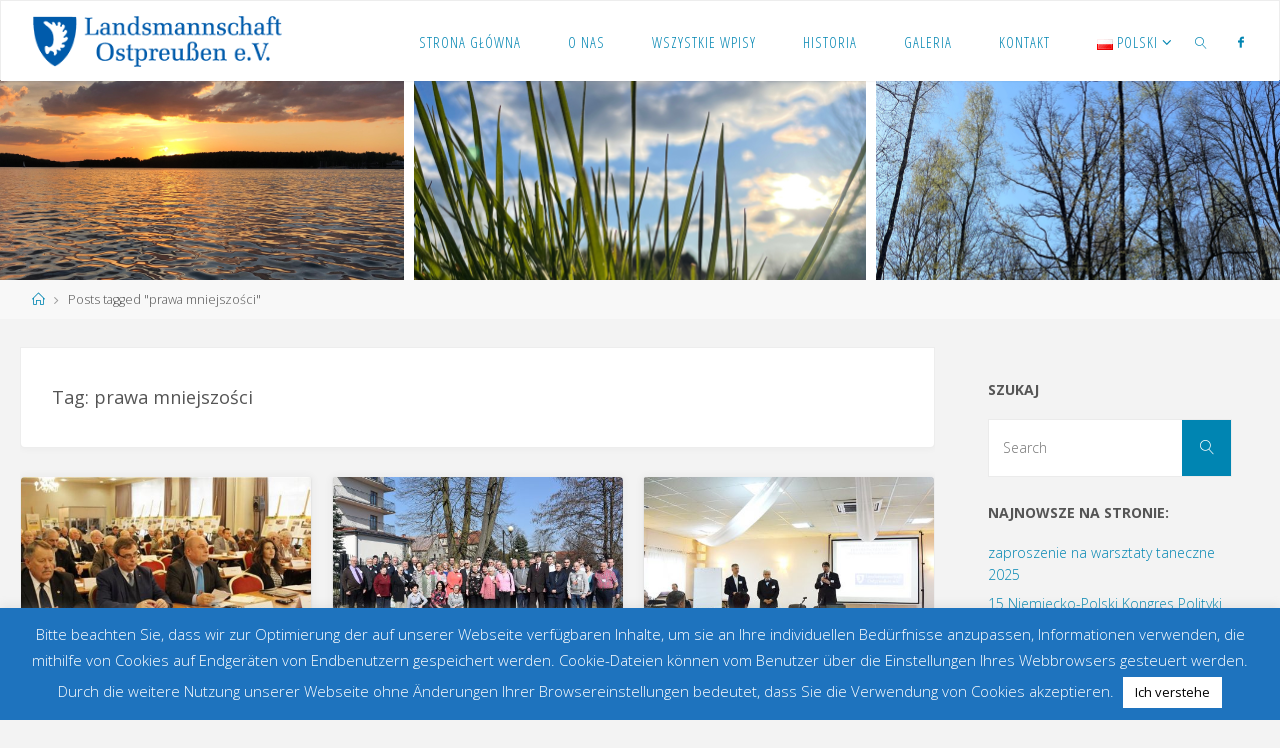

--- FILE ---
content_type: text/html; charset=UTF-8
request_url: https://ostpreussenportal.pl/tag/prawa-mniejszosci/
body_size: 15412
content:
<!DOCTYPE html>
<html lang="pl-PL">
<head>
<meta name="viewport" content="width=device-width, user-scalable=yes, initial-scale=1.0">
<meta http-equiv="X-UA-Compatible" content="IE=edge" /><meta charset="UTF-8">
<link rel="profile" href="http://gmpg.org/xfn/11">
<meta name='robots' content='index, follow, max-image-preview:large, max-snippet:-1, max-video-preview:-1' />

	<!-- This site is optimized with the Yoast SEO plugin v17.4 - https://yoast.com/wordpress/plugins/seo/ -->
	<title>prawa mniejszości - Ostpreussen Portal</title>
	<link rel="canonical" href="https://ostpreussenportal.pl/tag/prawa-mniejszosci/" />
	<meta property="og:locale" content="pl_PL" />
	<meta property="og:type" content="article" />
	<meta property="og:title" content="prawa mniejszości - Ostpreussen Portal" />
	<meta property="og:url" content="https://ostpreussenportal.pl/tag/prawa-mniejszosci/" />
	<meta property="og:site_name" content="Ostpreussen Portal" />
	<meta name="twitter:card" content="summary_large_image" />
	<script type="application/ld+json" class="yoast-schema-graph">{"@context":"https://schema.org","@graph":[{"@type":"Organization","@id":"https://ostpreussenportal.pl/#organization","name":"Landsmannschaft Ostpreu\u00dfen e.V.","url":"https://ostpreussenportal.pl/","sameAs":["https://www.facebook.com/Landsmannschaft-Ostpreussen-Verbindungsb\u00fcro-AllensteinBiuro-w-Olsztynie-457119497742534/"],"logo":{"@type":"ImageObject","@id":"https://ostpreussenportal.pl/#logo","inLanguage":"pl-PL","url":"https://ostpreussenportal.pl/wp-content/uploads/2018/old_site/logo_landsmannschaft.gif","contentUrl":"https://ostpreussenportal.pl/wp-content/uploads/2018/old_site/logo_landsmannschaft.gif","width":353,"height":84,"caption":"Landsmannschaft Ostpreu\u00dfen e.V."},"image":{"@id":"https://ostpreussenportal.pl/#logo"}},{"@type":"WebSite","@id":"https://ostpreussenportal.pl/#website","url":"https://ostpreussenportal.pl/","name":"Ostpreussen Portal","description":"Ziomkostwo Prus Wschodnich - Landsmannschaft Ostpreu\u00dfen e.V.","publisher":{"@id":"https://ostpreussenportal.pl/#organization"},"potentialAction":[{"@type":"SearchAction","target":{"@type":"EntryPoint","urlTemplate":"https://ostpreussenportal.pl/?s={search_term_string}"},"query-input":"required name=search_term_string"}],"inLanguage":"pl-PL"},{"@type":"CollectionPage","@id":"https://ostpreussenportal.pl/tag/prawa-mniejszosci/#webpage","url":"https://ostpreussenportal.pl/tag/prawa-mniejszosci/","name":"prawa mniejszo\u015bci - Ostpreussen Portal","isPartOf":{"@id":"https://ostpreussenportal.pl/#website"},"breadcrumb":{"@id":"https://ostpreussenportal.pl/tag/prawa-mniejszosci/#breadcrumb"},"inLanguage":"pl-PL","potentialAction":[{"@type":"ReadAction","target":["https://ostpreussenportal.pl/tag/prawa-mniejszosci/"]}]},{"@type":"BreadcrumbList","@id":"https://ostpreussenportal.pl/tag/prawa-mniejszosci/#breadcrumb","itemListElement":[{"@type":"ListItem","position":1,"name":"Strona g\u0142\u00f3wna","item":"https://ostpreussenportal.pl/"},{"@type":"ListItem","position":2,"name":"prawa mniejszo\u015bci"}]}]}</script>
	<!-- / Yoast SEO plugin. -->


<link rel='dns-prefetch' href='//cdnjs.cloudflare.com' />
<link rel='dns-prefetch' href='//fonts.googleapis.com' />
<link rel='dns-prefetch' href='//s.w.org' />
<link rel="alternate" type="application/rss+xml" title="Ostpreussen Portal &raquo; Kanał z wpisami" href="https://ostpreussenportal.pl/feed/" />
<link rel="alternate" type="application/rss+xml" title="Ostpreussen Portal &raquo; Kanał z komentarzami" href="https://ostpreussenportal.pl/comments/feed/" />
<link rel="alternate" type="application/rss+xml" title="Ostpreussen Portal &raquo; Kanał z wpisami otagowanymi jako prawa mniejszości" href="https://ostpreussenportal.pl/tag/prawa-mniejszosci/feed/" />
		<script>
			window._wpemojiSettings = {"baseUrl":"https:\/\/s.w.org\/images\/core\/emoji\/13.1.0\/72x72\/","ext":".png","svgUrl":"https:\/\/s.w.org\/images\/core\/emoji\/13.1.0\/svg\/","svgExt":".svg","source":{"concatemoji":"https:\/\/ostpreussenportal.pl\/wp-includes\/js\/wp-emoji-release.min.js?ver=5.8.3"}};
			!function(e,a,t){var n,r,o,i=a.createElement("canvas"),p=i.getContext&&i.getContext("2d");function s(e,t){var a=String.fromCharCode;p.clearRect(0,0,i.width,i.height),p.fillText(a.apply(this,e),0,0);e=i.toDataURL();return p.clearRect(0,0,i.width,i.height),p.fillText(a.apply(this,t),0,0),e===i.toDataURL()}function c(e){var t=a.createElement("script");t.src=e,t.defer=t.type="text/javascript",a.getElementsByTagName("head")[0].appendChild(t)}for(o=Array("flag","emoji"),t.supports={everything:!0,everythingExceptFlag:!0},r=0;r<o.length;r++)t.supports[o[r]]=function(e){if(!p||!p.fillText)return!1;switch(p.textBaseline="top",p.font="600 32px Arial",e){case"flag":return s([127987,65039,8205,9895,65039],[127987,65039,8203,9895,65039])?!1:!s([55356,56826,55356,56819],[55356,56826,8203,55356,56819])&&!s([55356,57332,56128,56423,56128,56418,56128,56421,56128,56430,56128,56423,56128,56447],[55356,57332,8203,56128,56423,8203,56128,56418,8203,56128,56421,8203,56128,56430,8203,56128,56423,8203,56128,56447]);case"emoji":return!s([10084,65039,8205,55357,56613],[10084,65039,8203,55357,56613])}return!1}(o[r]),t.supports.everything=t.supports.everything&&t.supports[o[r]],"flag"!==o[r]&&(t.supports.everythingExceptFlag=t.supports.everythingExceptFlag&&t.supports[o[r]]);t.supports.everythingExceptFlag=t.supports.everythingExceptFlag&&!t.supports.flag,t.DOMReady=!1,t.readyCallback=function(){t.DOMReady=!0},t.supports.everything||(n=function(){t.readyCallback()},a.addEventListener?(a.addEventListener("DOMContentLoaded",n,!1),e.addEventListener("load",n,!1)):(e.attachEvent("onload",n),a.attachEvent("onreadystatechange",function(){"complete"===a.readyState&&t.readyCallback()})),(n=t.source||{}).concatemoji?c(n.concatemoji):n.wpemoji&&n.twemoji&&(c(n.twemoji),c(n.wpemoji)))}(window,document,window._wpemojiSettings);
		</script>
		<style>
img.wp-smiley,
img.emoji {
	display: inline !important;
	border: none !important;
	box-shadow: none !important;
	height: 1em !important;
	width: 1em !important;
	margin: 0 .07em !important;
	vertical-align: -0.1em !important;
	background: none !important;
	padding: 0 !important;
}
</style>
	<link rel='stylesheet' id='wp-block-library-css'  href='https://ostpreussenportal.pl/wp-includes/css/dist/block-library/style.min.css?ver=5.8.3' media='all' />
<link rel='stylesheet' id='cookie-law-info-css'  href='https://ostpreussenportal.pl/wp-content/plugins/cookie-law-info/public/css/cookie-law-info-public.css?ver=2.0.6' media='all' />
<link rel='stylesheet' id='cookie-law-info-gdpr-css'  href='https://ostpreussenportal.pl/wp-content/plugins/cookie-law-info/public/css/cookie-law-info-gdpr.css?ver=2.0.6' media='all' />
<link rel='stylesheet' id='fancybox-0-css'  href='https://ostpreussenportal.pl/wp-content/plugins/nextgen-gallery/products/photocrati_nextgen/modules/lightbox/static/fancybox/jquery.fancybox-1.3.4.css?ver=3.17' media='all' />
<link rel='stylesheet' id='fluida-themefonts-css'  href='https://ostpreussenportal.pl/wp-content/themes/fluida/resources/fonts/fontfaces.css?ver=1.8.8' media='all' />
<link rel='stylesheet' id='fluida-googlefonts-css'  href='//fonts.googleapis.com/css?family=Open+Sans%3A%7COpen+Sans+Condensed%3A300%7CUbuntu+Condensed%3A%7COpen+Sans%3A100%2C200%2C300%2C400%2C500%2C600%2C700%2C800%2C900%7COpen+Sans+Condensed%3A800%2C300%7COpen+Sans%3A700%7COpen+Sans%3A300%7CUbuntu+Condensed%3A600%7COpen+Sans%3A400&#038;ver=1.8.8' media='all' />
<link rel='stylesheet' id='fluida-main-css'  href='https://ostpreussenportal.pl/wp-content/themes/fluida/style.css?ver=1.8.8' media='all' />
<style id='fluida-main-inline-css'>
 #site-header-main-inside, #container, #colophon-inside, #footer-inside, #breadcrumbs-container-inside, #wp-custom-header { margin: 0 auto; max-width: 1900px; } #site-header-main { left: 0; right: 0; } #primary { width: 300px; } #secondary { width: 300px; } #container.one-column { } #container.two-columns-right #secondary { float: right; } #container.two-columns-right .main, .two-columns-right #breadcrumbs { width: calc( 98% - 300px ); float: left; } #container.two-columns-left #primary { float: left; } #container.two-columns-left .main, .two-columns-left #breadcrumbs { width: calc( 98% - 300px ); float: right; } #container.three-columns-right #primary, #container.three-columns-left #primary, #container.three-columns-sided #primary { float: left; } #container.three-columns-right #secondary, #container.three-columns-left #secondary, #container.three-columns-sided #secondary { float: left; } #container.three-columns-right #primary, #container.three-columns-left #secondary { margin-left: 2%; margin-right: 2%; } #container.three-columns-right .main, .three-columns-right #breadcrumbs { width: calc( 96% - 600px ); float: left; } #container.three-columns-left .main, .three-columns-left #breadcrumbs { width: calc( 96% - 600px ); float: right; } #container.three-columns-sided #secondary { float: right; } #container.three-columns-sided .main, .three-columns-sided #breadcrumbs { width: calc( 96% - 600px ); float: right; margin: 0 calc( 2% + 300px ) 0 -1920px; } #site-text { clip: rect(1px, 1px, 1px, 1px); height: 1px; overflow: hidden; position: absolute !important; width: 1px; word-wrap: normal !important; } html { font-family: Open Sans; font-size: 14px; font-weight: 300; line-height: 1.6; } #site-title { font-family: Open Sans Condensed; font-size: 150%; font-weight: 800; } #access ul li a { font-family: Open Sans Condensed; font-size: 105%; font-weight: 300; } #access i.search-icon { ; } .widget-title { font-family: Open Sans; font-size: 100%; font-weight: 700; } .widget-container { font-family: Open Sans; font-size: 100%; font-weight: 300; } .entry-title, #reply-title, .woocommerce .main .page-title, .woocommerce .main .entry-title { font-family: Ubuntu Condensed; font-size: 200%; font-weight: 600; } .content-masonry .entry-title { font-size: 150%; } h1 { font-size: 3.029em; } h2 { font-size: 2.678em; } h3 { font-size: 2.327em; } h4 { font-size: 1.976em; } h5 { font-size: 1.625em; } h6 { font-size: 1.274em; } h1, h2, h3, h4, h5, h6 { font-family: Open Sans; font-weight: 400; } .lp-staticslider .staticslider-caption-title, .seriousslider.seriousslider-theme .seriousslider-caption-title { font-family: Open Sans; } body { color: #555; background-color: #F3F3F3; } #site-header-main, #site-header-main-inside, #access ul li a, #access ul ul, #access::after { background-color: #fff; } #access .menu-main-search .searchform { border-color: #0085b2; background-color: #0085b2; } .menu-search-animated .searchform input[type="search"], .menu-search-animated .searchform input[type="search"]:focus { color: #fff; } #header a { color: #0085b2; } #access > div > ul > li, #access > div > ul > li > a { color: #0085b2; } #access ul.sub-menu li a, #access ul.children li a { color: #555; } #access ul.sub-menu li:hover > a, #access ul.children li:hover > a { background-color: rgba(85,85,85,0.1); } #access > div > ul > li:hover > a { color: #fff; } #access ul > li.current_page_item > a, #access ul > li.current-menu-item > a, #access ul > li.current_page_ancestor > a, #access ul > li.current-menu-ancestor > a, #access .sub-menu, #access .children { border-top-color: #0085b2; } #access ul ul ul { border-left-color: rgba(85,85,85,0.5); } #access > div > ul > li:hover > a { background-color: #0085b2; } #access ul.children > li.current_page_item > a, #access ul.sub-menu > li.current-menu-item > a, #access ul.children > li.current_page_ancestor > a, #access ul.sub-menu > li.current-menu-ancestor > a { border-color: #555; } .searchform .searchsubmit, .searchform:hover input[type="search"], .searchform input[type="search"]:focus { color: #fff; background-color: transparent; } .searchform::after, .searchform input[type="search"]:focus, .searchform .searchsubmit:hover { background-color: #0085b2; } article.hentry, #primary, .searchform, .main > div:not(#content-masonry), .main > header, .main > nav#nav-below, .pagination span, .pagination a, #nav-old-below .nav-previous, #nav-old-below .nav-next { background-color: #fff; } #breadcrumbs-container { background-color: #f8f8f8;} #secondary { ; } #colophon, #footer { background-color: #222226; color: #AAA; } span.entry-format { color: #0085b2; } .format-aside { border-top-color: #F3F3F3; } article.hentry .post-thumbnail-container { background-color: rgba(85,85,85,0.15); } .entry-content blockquote::before, .entry-content blockquote::after { color: rgba(85,85,85,0.1); } .entry-content h1, .entry-content h2, .entry-content h3, .entry-content h4, .lp-text-content h1, .lp-text-content h2, .lp-text-content h3, .lp-text-content h4 { color: #333; } a { color: #0085b2; } a:hover, .entry-meta span a:hover, .comments-link a:hover { color: #f42b00; } #footer a, .page-title strong { color: #0085b2; } #footer a:hover, #site-title a:hover span { color: #f42b00; } #access > div > ul > li.menu-search-animated:hover i { color: #fff; } .continue-reading-link { color: #fff; background-color: #f42b00} .continue-reading-link:before { background-color: #0085b2} .continue-reading-link:hover { color: #fff; } header.pad-container { border-top-color: #0085b2; } article.sticky:after { background-color: rgba(0,133,178,1); } .socials a:before { color: #0085b2; } .socials a:hover:before { color: #f42b00; } .fluida-normalizedtags #content .tagcloud a { color: #fff; background-color: #0085b2; } .fluida-normalizedtags #content .tagcloud a:hover { background-color: #f42b00; } #toTop .icon-back2top:before { color: #0085b2; } #toTop:hover .icon-back2top:before { color: #f42b00; } .entry-meta .icon-metas:before { color: #f42b00; } .page-link a:hover { border-top-color: #f42b00; } #site-title span a span:nth-child(1) { background-color: #0085b2; color: #fff; width: 1.4em; margin-right: .1em; text-align: center; line-height: 1.4; font-weight: 300; } #site-title span a:hover span:nth-child(1) { background-color: #f42b00; } .fluida-caption-one .main .wp-caption .wp-caption-text { border-bottom-color: #eeeeee; } .fluida-caption-two .main .wp-caption .wp-caption-text { background-color: #f5f5f5; } .fluida-image-one .entry-content img[class*="align"], .fluida-image-one .entry-summary img[class*="align"], .fluida-image-two .entry-content img[class*='align'], .fluida-image-two .entry-summary img[class*='align'] { border-color: #eeeeee; } .fluida-image-five .entry-content img[class*='align'], .fluida-image-five .entry-summary img[class*='align'] { border-color: #0085b2; } /* diffs */ span.edit-link a.post-edit-link, span.edit-link a.post-edit-link:hover, span.edit-link .icon-edit:before { color: #9a9a9a; } .searchform { border-color: #ebebeb; } .entry-meta span, .entry-utility span, .entry-meta time, .comment-meta a, #breadcrumbs-nav .icon-angle-right::before, .footermenu ul li span.sep { color: #9a9a9a; } #footer { border-top-color: #36363a; } #colophon .widget-container:after { background-color: #36363a; } #commentform { max-width:650px;} code, .reply a:after, #nav-below .nav-previous a:before, #nav-below .nav-next a:before, .reply a:after { background-color: #eeeeee; } pre, .entry-meta .author, nav.sidebarmenu, .page-link > span, article .author-info, .comment-author, .commentlist .comment-body, .commentlist .pingback, nav.sidebarmenu li a { border-color: #eeeeee; } select, input[type], textarea { color: #555; } button, input[type="button"], input[type="submit"], input[type="reset"] { background-color: #0085b2; color: #fff; } button:hover, input[type="button"]:hover, input[type="submit"]:hover, input[type="reset"]:hover { background-color: #f42b00; } select, input[type], textarea { border-color: #e9e9e9; } input[type]:hover, textarea:hover, select:hover, input[type]:focus, textarea:focus, select:focus { border-color: #cdcdcd; } hr { background-color: #e9e9e9; } #toTop { background-color: rgba(250,250,250,0.8) } /* gutenberg */ .wp-block-image.alignwide { margin-left: -15%; margin-right: -15%; } .wp-block-image.alignwide img { width: 130%; max-width: 130%; } .has-accent-1-color, .has-accent-1-color:hover { color: #0085b2; } .has-accent-2-color, .has-accent-2-color:hover { color: #f42b00; } .has-headings-color, .has-headings-color:hover { color: #333; } .has-sitetext-color, .has-sitetext-color:hover { color: #555; } .has-sitebg-color, .has-sitebg-color:hover { color: #fff; } .has-accent-1-background-color { background-color: #0085b2; } .has-accent-2-background-color { background-color: #f42b00; } .has-headings-background-color { background-color: #333; } .has-sitetext-background-color { background-color: #555; } .has-sitebg-background-color { background-color: #fff; } .has-small-font-size { font-size: 8px; } .has-regular-font-size { font-size: 14px; } .has-large-font-size { font-size: 22px; } .has-larger-font-size { font-size: 35px; } .has-huge-font-size { font-size: 35px; } /* woocommerce */ .woocommerce-page #respond input#submit.alt, .woocommerce a.button.alt, .woocommerce-page button.button.alt, .woocommerce input.button.alt, .woocommerce #respond input#submit, .woocommerce a.button, .woocommerce button.button, .woocommerce input.button { background-color: #0085b2; color: #fff; line-height: 1.6; } .woocommerce #respond input#submit:hover, .woocommerce a.button:hover, .woocommerce button.button:hover, .woocommerce input.button:hover { background-color: #22a7d4; color: #fff;} .woocommerce-page #respond input#submit.alt, .woocommerce a.button.alt, .woocommerce-page button.button.alt, .woocommerce input.button.alt { background-color: #f42b00; color: #fff; line-height: 1.6; } .woocommerce-page #respond input#submit.alt:hover, .woocommerce a.button.alt:hover, .woocommerce-page button.button.alt:hover, .woocommerce input.button.alt:hover { background-color: #ff4d22; color: #fff;} .woocommerce div.product .woocommerce-tabs ul.tabs li.active { border-bottom-color: #fff; } .woocommerce #respond input#submit.alt.disabled, .woocommerce #respond input#submit.alt.disabled:hover, .woocommerce #respond input#submit.alt:disabled, .woocommerce #respond input#submit.alt:disabled:hover, .woocommerce #respond input#submit.alt[disabled]:disabled, .woocommerce #respond input#submit.alt[disabled]:disabled:hover, .woocommerce a.button.alt.disabled, .woocommerce a.button.alt.disabled:hover, .woocommerce a.button.alt:disabled, .woocommerce a.button.alt:disabled:hover, .woocommerce a.button.alt[disabled]:disabled, .woocommerce a.button.alt[disabled]:disabled:hover, .woocommerce button.button.alt.disabled, .woocommerce button.button.alt.disabled:hover, .woocommerce button.button.alt:disabled, .woocommerce button.button.alt:disabled:hover, .woocommerce button.button.alt[disabled]:disabled, .woocommerce button.button.alt[disabled]:disabled:hover, .woocommerce input.button.alt.disabled, .woocommerce input.button.alt.disabled:hover, .woocommerce input.button.alt:disabled, .woocommerce input.button.alt:disabled:hover, .woocommerce input.button.alt[disabled]:disabled, .woocommerce input.button.alt[disabled]:disabled:hover { background-color: #f42b00; } .woocommerce ul.products li.product .price, .woocommerce div.product p.price, .woocommerce div.product span.price { color: #232323 } #add_payment_method #payment, .woocommerce-cart #payment, .woocommerce-checkout #payment { background: #f5f5f5; } /* mobile menu */ nav#mobile-menu { background-color: #fff; color: #0085b2;} #mobile-menu .menu-main-search input[type="search"] { color: #0085b2; } .main .entry-content, .main .entry-summary { text-align: Justify; } .main p, .main ul, .main ol, .main dd, .main pre, .main hr { margin-bottom: 1em; } .main .entry-content p { text-indent: 0em; } .main a.post-featured-image { ; } #content { margin-top: 20px; } #content { padding-left: 20px; padding-right: 20px; } #header-widget-area { width: 100%; left: calc(50% - 100% / 2); } .fluida-stripped-table .main thead th, .fluida-bordered-table .main thead th, .fluida-stripped-table .main td, .fluida-stripped-table .main th, .fluida-bordered-table .main th, .fluida-bordered-table .main td { border-color: #e9e9e9; } .fluida-clean-table .main th, .fluida-stripped-table .main tr:nth-child(even) td, .fluida-stripped-table .main tr:nth-child(even) th { background-color: #f6f6f6; } .fluida-cropped-featured .main .post-thumbnail-container { height: 200px; } .fluida-responsive-featured .main .post-thumbnail-container { max-height: 200px; height: auto; } #secondary { border: 0; box-shadow: none; } #primary + #secondary { padding-left: 1em; } article.hentry .article-inner, #breadcrumbs-nav, body.woocommerce.woocommerce-page #breadcrumbs-nav, #content-masonry article.hentry .article-inner, .pad-container { padding-left: 10%; padding-right: 10%; } .fluida-magazine-two.archive #breadcrumbs-nav, .fluida-magazine-two.archive .pad-container, .fluida-magazine-two.search #breadcrumbs-nav, .fluida-magazine-two.search .pad-container, .fluida-magazine-two.page-template-template-page-with-intro #breadcrumbs-nav, .fluida-magazine-two.page-template-template-page-with-intro .pad-container { padding-left: 5%; padding-right: 5%; } .fluida-magazine-three.archive #breadcrumbs-nav, .fluida-magazine-three.archive .pad-container, .fluida-magazine-three.search #breadcrumbs-nav, .fluida-magazine-three.search .pad-container, .fluida-magazine-three.page-template-template-page-with-intro #breadcrumbs-nav, .fluida-magazine-three.page-template-template-page-with-intro .pad-container { padding-left: 3.3333333333333%; padding-right: 3.3333333333333%; } #site-header-main { height:80px; } #sheader, .identity, #nav-toggle { height:80px; line-height:80px; } #access div > ul > li > a { line-height:78px; } #access .menu-main-search > a, #branding { height:80px; } .fluida-responsive-headerimage #masthead #header-image-main-inside { max-height: 200px; } .fluida-cropped-headerimage #masthead div.header-image { height: 200px; } #site-text { display: none; } #masthead #site-header-main { position: fixed; top: 0; box-shadow: 0 0 3px rgba(0,0,0,0.2); } #header-image-main { margin-top: 80px; } .fluida-landing-page .lp-blocks-inside, .fluida-landing-page .lp-boxes-inside, .fluida-landing-page .lp-text-inside, .fluida-landing-page .lp-posts-inside, .fluida-landing-page .lp-section-header { max-width: 1900px; } .seriousslider-theme .seriousslider-caption-buttons a:nth-child(2n+1), a.staticslider-button:nth-child(2n+1) { color: #555; border-color: #fff; background-color: #fff; } .seriousslider-theme .seriousslider-caption-buttons a:nth-child(2n+1):hover, a.staticslider-button:nth-child(2n+1):hover { color: #fff; } .seriousslider-theme .seriousslider-caption-buttons a:nth-child(2n), a.staticslider-button:nth-child(2n) { border-color: #fff; color: #fff; } .seriousslider-theme .seriousslider-caption-buttons a:nth-child(2n):hover, .staticslider-button:nth-child(2n):hover { color: #555; background-color: #fff; } .lp-blocks { ; } .lp-block > i::before { color: #0085b2; } .lp-block:hover i::before { color: #f42b00; } .lp-block i:after { background-color: #0085b2; } .lp-block:hover i:after { background-color: #f42b00; } .lp-block-text, .lp-boxes-static .lp-box-text, .lp-section-desc { color: #919191; } .lp-text { background-color: #FFF; } .lp-boxes-1 .lp-box .lp-box-image { height: 250px; } .lp-boxes-1.lp-boxes-animated .lp-box:hover .lp-box-text { max-height: 150px; } .lp-boxes-2 .lp-box .lp-box-image { height: 400px; } .lp-boxes-2.lp-boxes-animated .lp-box:hover .lp-box-text { max-height: 300px; } .lp-box-readmore { color: #0085b2; } .lp-boxes { ; } .lp-boxes .lp-box-overlay { background-color: rgba(0,133,178, 0.9); } .lpbox-rnd1 { background-color: #c8c8c8; } .lpbox-rnd2 { background-color: #c3c3c3; } .lpbox-rnd3 { background-color: #bebebe; } .lpbox-rnd4 { background-color: #b9b9b9; } .lpbox-rnd5 { background-color: #b4b4b4; } .lpbox-rnd6 { background-color: #afafaf; } .lpbox-rnd7 { background-color: #aaaaaa; } .lpbox-rnd8 { background-color: #a5a5a5; } 
/* Fluida Custom CSS - disabled in v1.8.3
 div.article-inner{min-height:370px;}
*/
</style>
<link rel='stylesheet' id='cryout-serious-slider-style-css'  href='https://ostpreussenportal.pl/wp-content/plugins/cryout-serious-slider/resources/style.css?ver=1.2.3' media='all' />
<link rel='stylesheet' id='nextgen_widgets_style-css'  href='https://ostpreussenportal.pl/wp-content/plugins/nextgen-gallery/products/photocrati_nextgen/modules/widget/static/widgets.css?ver=3.17' media='all' />
<link rel='stylesheet' id='nextgen_basic_thumbnails_style-css'  href='https://ostpreussenportal.pl/wp-content/plugins/nextgen-gallery/products/photocrati_nextgen/modules/nextgen_basic_gallery/static/thumbnails/nextgen_basic_thumbnails.css?ver=3.17' media='all' />
<link rel='stylesheet' id='nextgen_basic_slideshow_style-css'  href='https://ostpreussenportal.pl/wp-content/plugins/nextgen-gallery/products/photocrati_nextgen/modules/nextgen_basic_gallery/static/slideshow/ngg_basic_slideshow.css?ver=3.17' media='all' />
<script src='https://ostpreussenportal.pl/wp-includes/js/jquery/jquery.min.js?ver=3.6.0' id='jquery-core-js'></script>
<script src='https://ostpreussenportal.pl/wp-includes/js/jquery/jquery-migrate.min.js?ver=3.3.2' id='jquery-migrate-js'></script>
<script id='cookie-law-info-js-extra'>
var Cli_Data = {"nn_cookie_ids":[],"cookielist":[],"non_necessary_cookies":[],"ccpaEnabled":"","ccpaRegionBased":"","ccpaBarEnabled":"","strictlyEnabled":["necessary","obligatoire"],"ccpaType":"gdpr","js_blocking":"","custom_integration":"","triggerDomRefresh":"","secure_cookies":""};
var cli_cookiebar_settings = {"animate_speed_hide":"500","animate_speed_show":"500","background":"#1e73be","border":"#b1a6a6c2","border_on":"","button_1_button_colour":"#ffffff","button_1_button_hover":"#cccccc","button_1_link_colour":"#000000","button_1_as_button":"1","button_1_new_win":"","button_2_button_colour":"#333","button_2_button_hover":"#292929","button_2_link_colour":"#444","button_2_as_button":"","button_2_hidebar":"fffffff","button_3_button_colour":"#000","button_3_button_hover":"#000000","button_3_link_colour":"#fff","button_3_as_button":"1","button_3_new_win":"","button_4_button_colour":"#000","button_4_button_hover":"#000000","button_4_link_colour":"#fff","button_4_as_button":"1","button_7_button_colour":"#61a229","button_7_button_hover":"#4e8221","button_7_link_colour":"#fff","button_7_as_button":"1","button_7_new_win":"","font_family":"inherit","header_fix":"","notify_animate_hide":"1","notify_animate_show":"","notify_div_id":"#cookie-law-info-bar","notify_position_horizontal":"right","notify_position_vertical":"bottom","scroll_close":"","scroll_close_reload":"","accept_close_reload":"","reject_close_reload":"","showagain_tab":"","showagain_background":"#fff","showagain_border":"#000","showagain_div_id":"#cookie-law-info-again","showagain_x_position":"100px","text":"#ffffff","show_once_yn":"","show_once":"10000","logging_on":"","as_popup":"","popup_overlay":"1","bar_heading_text":"","cookie_bar_as":"banner","popup_showagain_position":"bottom-right","widget_position":"left"};
var log_object = {"ajax_url":"https:\/\/ostpreussenportal.pl\/wp-admin\/admin-ajax.php"};
</script>
<script src='https://ostpreussenportal.pl/wp-content/plugins/cookie-law-info/public/js/cookie-law-info-public.js?ver=2.0.6' id='cookie-law-info-js'></script>
<script id='photocrati_ajax-js-extra'>
var photocrati_ajax = {"url":"https:\/\/ostpreussenportal.pl\/index.php?photocrati_ajax=1","wp_home_url":"https:\/\/ostpreussenportal.pl","wp_site_url":"https:\/\/ostpreussenportal.pl","wp_root_url":"https:\/\/ostpreussenportal.pl","wp_plugins_url":"https:\/\/ostpreussenportal.pl\/wp-content\/plugins","wp_content_url":"https:\/\/ostpreussenportal.pl\/wp-content","wp_includes_url":"https:\/\/ostpreussenportal.pl\/wp-includes\/","ngg_param_slug":"nggallery"};
</script>
<script src='https://ostpreussenportal.pl/wp-content/plugins/nextgen-gallery/products/photocrati_nextgen/modules/ajax/static/ajax.min.js?ver=3.17' id='photocrati_ajax-js'></script>
<!--[if lt IE 9]>
<script src='https://ostpreussenportal.pl/wp-content/themes/fluida/resources/js/html5shiv.min.js?ver=1.8.8' id='fluida-html5shiv-js'></script>
<![endif]-->
<script src='https://ostpreussenportal.pl/wp-content/plugins/cryout-serious-slider/resources/jquery.mobile.custom.min.js?ver=1.2.3' id='cryout-serious-slider-jquerymobile-js'></script>
<script src='https://ostpreussenportal.pl/wp-content/plugins/cryout-serious-slider/resources/slider.js?ver=1.2.3' id='cryout-serious-slider-script-js'></script>
<link rel="https://api.w.org/" href="https://ostpreussenportal.pl/wp-json/" /><link rel="alternate" type="application/json" href="https://ostpreussenportal.pl/wp-json/wp/v2/tags/534" /><link rel="EditURI" type="application/rsd+xml" title="RSD" href="https://ostpreussenportal.pl/xmlrpc.php?rsd" />
<link rel="wlwmanifest" type="application/wlwmanifest+xml" href="https://ostpreussenportal.pl/wp-includes/wlwmanifest.xml" /> 
<meta name="generator" content="WordPress 5.8.3" />
<link rel="icon" href="https://ostpreussenportal.pl/wp-content/uploads/2018/01/cropped-dummy-150x150.png" sizes="32x32" />
<link rel="icon" href="https://ostpreussenportal.pl/wp-content/uploads/2018/01/cropped-dummy-200x200.png" sizes="192x192" />
<link rel="apple-touch-icon" href="https://ostpreussenportal.pl/wp-content/uploads/2018/01/cropped-dummy-200x200.png" />
<meta name="msapplication-TileImage" content="https://ostpreussenportal.pl/wp-content/uploads/2018/01/cropped-dummy-300x300.png" />
</head>

<body class="archive tag tag-prawa-mniejszosci tag-534 wp-custom-logo wp-embed-responsive fluida-image-three fluida-caption-one fluida-totop-normal fluida-stripped-table fluida-fixed-menu fluida-cropped-headerimage fluida-cropped-featured fluida-magazine-three fluida-magazine-layout fluida-comhide-in-posts fluida-comhide-in-pages fluida-comment-placeholder fluida-elementborder fluida-elementshadow fluida-elementradius fluida-normalizedtags fluida-article-animation-grow fluida-menu-animation" itemscope itemtype="http://schema.org/WebPage">
			<a class="skip-link screen-reader-text" href="#main" title="Skip to content"> Skip to content </a>
			<div id="site-wrapper">

	<header id="masthead" class="cryout"  itemscope itemtype="http://schema.org/WPHeader">

		<div id="site-header-main">
			<div id="site-header-main-inside">

								<nav id="mobile-menu">
					<div><ul id="mobile-nav" class=""><li id="menu-item-2435" class="menu-item menu-item-type-post_type menu-item-object-page menu-item-home menu-item-2435"><a href="https://ostpreussenportal.pl/"><span>Strona główna</span></a></li>
<li id="menu-item-4921" class="menu-item menu-item-type-post_type menu-item-object-page menu-item-4921"><a href="https://ostpreussenportal.pl/o-nas/"><span>O nas</span></a></li>
<li id="menu-item-4976" class="menu-item menu-item-type-post_type menu-item-object-page current_page_parent menu-item-4976"><a href="https://ostpreussenportal.pl/archiwum/"><span>Wszystkie wpisy</span></a></li>
<li id="menu-item-4880" class="menu-item menu-item-type-post_type menu-item-object-page menu-item-4880"><a href="https://ostpreussenportal.pl/historia/"><span>Historia</span></a></li>
<li id="menu-item-2864" class="menu-item menu-item-type-post_type menu-item-object-page menu-item-2864"><a href="https://ostpreussenportal.pl/galeria/"><span>Galeria</span></a></li>
<li id="menu-item-4565" class="menu-item menu-item-type-post_type menu-item-object-page menu-item-4565"><a href="https://ostpreussenportal.pl/kontakt/"><span>Kontakt</span></a></li>
<li id="menu-item-2279" class="pll-parent-menu-item menu-item menu-item-type-custom menu-item-object-custom menu-item-has-children menu-item-2279"><a href="#pll_switcher"><span><img src="[data-uri]" alt="Polski" width="16" height="11" style="width: 16px; height: 11px;" /><span style="margin-left:0.3em;">Polski</span></span></a>
<ul class="sub-menu">
	<li id="menu-item-2279-de" class="lang-item lang-item-182 lang-item-de no-translation lang-item-first menu-item menu-item-type-custom menu-item-object-custom menu-item-2279-de"><a href="https://ostpreussenportal.pl/de/" hreflang="de-DE" lang="de-DE"><span><img src="[data-uri]" alt="Deutsch" width="16" height="11" style="width: 16px; height: 11px;" /><span style="margin-left:0.3em;">Deutsch</span></span></a></li>
</ul>
</li>
<li class='menu-main-search menu-search-animated'>
			<a role='link' href><i class='search-icon'></i><span class='screen-reader-text'>Search</span></a>
<form role="search" method="get" class="searchform" action="https://ostpreussenportal.pl/">
	<label>
		<span class="screen-reader-text">Search for:</span>
		<input type="search" class="s" placeholder="Search" value="" name="s" />
	</label>
	<button type="submit" class="searchsubmit"><span class="screen-reader-text">Search</span><i class="blicon-magnifier"></i></button>
</form>

		</li></ul></div>					<button id="nav-cancel"><i class="blicon-cross3"></i></button>
				</nav> <!-- #mobile-menu -->
				
				<div id="branding">
					<div class="identity"><a href="https://ostpreussenportal.pl/" id="logo" class="custom-logo-link" title="Ostpreussen Portal" rel="home"><img   src="https://ostpreussenportal.pl/wp-content/uploads/2018/01/cropped-LO_PAZ-4c-Vector-2.png" class="custom-logo" alt="Ostpreussen Portal" /></a></div><div id="site-text"><div itemprop="headline" id="site-title"><span> <a href="https://ostpreussenportal.pl/" title="Ziomkostwo Prus Wschodnich - Landsmannschaft Ostpreußen e.V." rel="home">Ostpreussen Portal</a> </span></div><span id="site-description"  itemprop="description" >Ziomkostwo Prus Wschodnich - Landsmannschaft Ostpreußen e.V.</span></div>				</div><!-- #branding -->

				<nav id="sheader" class="socials"><a target="_blank" href="https://www.facebook.com/Landsmannschaft-Ostpreussen-Verbindungsb%C3%BCro-AllensteinBiuro-w-Olsztynie-457119497742534/"  class="menu-item menu-item-type-custom menu-item-object-custom menu-item-2501"><span>Facebook</span></a></nav>
								<a id="nav-toggle" href="#"><span>&nbsp;</span></a>
				<nav id="access" role="navigation"  aria-label="Primary Menu"  itemscope itemtype="http://schema.org/SiteNavigationElement">
						<div><ul id="prime_nav" class=""><li class="menu-item menu-item-type-post_type menu-item-object-page menu-item-home menu-item-2435"><a href="https://ostpreussenportal.pl/"><span>Strona główna</span></a></li>
<li class="menu-item menu-item-type-post_type menu-item-object-page menu-item-4921"><a href="https://ostpreussenportal.pl/o-nas/"><span>O nas</span></a></li>
<li class="menu-item menu-item-type-post_type menu-item-object-page current_page_parent menu-item-4976"><a href="https://ostpreussenportal.pl/archiwum/"><span>Wszystkie wpisy</span></a></li>
<li class="menu-item menu-item-type-post_type menu-item-object-page menu-item-4880"><a href="https://ostpreussenportal.pl/historia/"><span>Historia</span></a></li>
<li class="menu-item menu-item-type-post_type menu-item-object-page menu-item-2864"><a href="https://ostpreussenportal.pl/galeria/"><span>Galeria</span></a></li>
<li class="menu-item menu-item-type-post_type menu-item-object-page menu-item-4565"><a href="https://ostpreussenportal.pl/kontakt/"><span>Kontakt</span></a></li>
<li class="pll-parent-menu-item menu-item menu-item-type-custom menu-item-object-custom menu-item-has-children menu-item-2279"><a href="#pll_switcher"><span><img src="[data-uri]" alt="Polski" width="16" height="11" style="width: 16px; height: 11px;" /><span style="margin-left:0.3em;">Polski</span></span></a>
<ul class="sub-menu">
	<li class="lang-item lang-item-182 lang-item-de no-translation lang-item-first menu-item menu-item-type-custom menu-item-object-custom menu-item-2279-de"><a href="https://ostpreussenportal.pl/de/" hreflang="de-DE" lang="de-DE"><span><img src="[data-uri]" alt="Deutsch" width="16" height="11" style="width: 16px; height: 11px;" /><span style="margin-left:0.3em;">Deutsch</span></span></a></li>
</ul>
</li>
<li class='menu-main-search menu-search-animated'>
			<a role='link' href><i class='search-icon'></i><span class='screen-reader-text'>Search</span></a>
<form role="search" method="get" class="searchform" action="https://ostpreussenportal.pl/">
	<label>
		<span class="screen-reader-text">Search for:</span>
		<input type="search" class="s" placeholder="Search" value="" name="s" />
	</label>
	<button type="submit" class="searchsubmit"><span class="screen-reader-text">Search</span><i class="blicon-magnifier"></i></button>
</form>

		</li></ul></div>				</nav><!-- #access -->
				
			</div><!-- #site-header-main-inside -->
		</div><!-- #site-header-main -->

		<div id="header-image-main">
			<div id="header-image-main-inside">
							<div class="header-image"  style="background-image: url(https://ostpreussenportal.pl/wp-content/uploads/2024/04/LO-Banner-Fruhling.png)" ></div>
			<img class="header-image" alt="Tag: &lt;span&gt;prawa mniejszości&lt;/span&gt;" src="https://ostpreussenportal.pl/wp-content/uploads/2024/04/LO-Banner-Fruhling.png" />
							</div><!-- #header-image-main-inside -->
		</div><!-- #header-image-main -->

	</header><!-- #masthead -->

	<div id="breadcrumbs-container" class="cryout two-columns-right"><div id="breadcrumbs-container-inside"><div id="breadcrumbs"> <nav id="breadcrumbs-nav"><a href="https://ostpreussenportal.pl" title="Home"><i class="blicon-home2"></i><span class="screen-reader-text">Home</span></a><i class="icon-angle-right"></i> <span class="current">Posts tagged "prawa mniejszości"</span></nav></div></div></div><!-- breadcrumbs -->
	
	<div id="content" class="cryout">
		
	<div id="container" class="two-columns-right">
		<main id="main" class="main">
			
			
				<header class="page-header pad-container"  itemscope itemtype="http://schema.org/WebPageElement">
					<h1 class="page-title"  itemprop="headline">Tag: <span>prawa mniejszości</span></h1>				</header><!-- .page-header -->

				<div id="content-masonry" class="content-masonry"  itemscope itemtype="http://schema.org/Blog">
					
<article id="post-5566" class="hentry post-5566 post type-post status-publish format-standard has-post-thumbnail category-konferencje tag-landsmannschaft-ostpreusen-pl tag-mniejszosc-niemiecka tag-niemiecko-polski-kongres-polityki-komunalnej tag-olsztyn tag-ostpreussen tag-prawa-mniejszosci tag-prusy-wschodnie tag-warmia-i-mazury tag-ziomkostwo-prus-wschodnich" itemscope itemtype="http://schema.org/BlogPosting" itemprop="blogPost">

			<div class="post-thumbnail-container"   itemprop="image" itemscope itemtype="http://schema.org/ImageObject">

			<a href="https://ostpreussenportal.pl/12-niemiecko-polski-kongres-polityki-komunalnej/" title="12 Niemiecko – Polski Kongres Polityki Komunalnej" tabindex="-1"
				 style="background-image: url(https://ostpreussenportal.pl/wp-content/uploads/2019/10/Obraz1-500x334.jpg)"  class="post-featured-image" >

			</a>
			<a class="responsive-featured-image" href="https://ostpreussenportal.pl/12-niemiecko-polski-kongres-polityki-komunalnej/" title="12 Niemiecko – Polski Kongres Polityki Komunalnej" tabindex="-1">
				<picture>
	 				<source media="(max-width: 1152px)" sizes="(max-width: 800px) 100vw,(max-width: 1152px) 50vw, 500px" srcset="https://ostpreussenportal.pl/wp-content/uploads/2019/10/Obraz1-300x200.jpg 512w">
					<source media="(max-width: 800px)" sizes="(max-width: 800px) 100vw,(max-width: 1152px) 50vw, 500px" srcset="https://ostpreussenportal.pl/wp-content/uploads/2019/10/Obraz1-300x200.jpg 800w">
										<img alt="12 Niemiecko – Polski Kongres Polityki Komunalnej"  itemprop="url" src="https://ostpreussenportal.pl/wp-content/uploads/2019/10/Obraz1-500x334.jpg" />
				</picture>
			</a>
			<meta itemprop="width" content="500">
			<meta itemprop="height" content="334">

		</div>
		<div class="article-inner">
		<header class="entry-header">
			
			<h2 class="entry-title" itemprop="headline"><a href="https://ostpreussenportal.pl/12-niemiecko-polski-kongres-polityki-komunalnej/"  itemprop="mainEntityOfPage" rel="bookmark">12 Niemiecko – Polski Kongres Polityki Komunalnej</a></h2>			
			<div class="entry-meta">
				<span class="author vcard" itemscope itemtype="http://schema.org/Person" itemprop="author">
				<em>By</em>
				<a class="url fn n" rel="author" href="https://ostpreussenportal.pl/author/verbindungsbuero-in-allenstein/" title="View all posts by Verbindungsbüro in Allenstein" itemprop="url">
					<em itemprop="name">Verbindungsbüro in Allenstein</em>
				</a>
			</span>
		<span class="onDate date">
			<i class="icon-time icon-metas" title="Date"></i>
			<time class="published" datetime="2019-10-14T12:25:44+00:00"  itemprop="datePublished">14 października, 2019</time>
			<time class="updated" datetime="2019-10-14T12:26:02+00:00"  itemprop="dateModified">14 października, 2019</time>
		</span>
					</div><!-- .entry-meta -->

		</header><!-- .entry-header -->

		
				<div class="entry-summary"  itemprop="description">
					<p>Od prawie dwóch dekad Ziomkostwo Prus Wschodnich organizuje Kongresy Polityki Komunalnej, które przyczyniły się do( … )</p>
				</div><!-- .entry-summary -->
				<footer class="post-continue-container">
					<a class="continue-reading-link" href="https://ostpreussenportal.pl/12-niemiecko-polski-kongres-polityki-komunalnej/"><span>Czytaj dalej</span><em class="screen-reader-text">"12 Niemiecko – Polski Kongres Polityki Komunalnej"</em><i class="icon-angle-right"></i></a>				</footer>

			
		
	<span class="schema-publisher" itemprop="publisher" itemscope itemtype="https://schema.org/Organization">
         <span itemprop="logo" itemscope itemtype="https://schema.org/ImageObject">
           <meta itemprop="url" content="https://ostpreussenportal.pl/wp-content/uploads/2018/01/cropped-LO_PAZ-4c-Vector-2.png">
         </span>
         <meta itemprop="name" content="Ostpreussen Portal">
    </span>
<link itemprop="mainEntityOfPage" href="https://ostpreussenportal.pl/12-niemiecko-polski-kongres-polityki-komunalnej/" />	</div><!-- .article-inner -->
</article><!-- #post-5566 -->


<article id="post-4927" class="hentry post-4927 post type-post status-publish format-standard has-post-thumbnail category-konferencje category-relacje tag-konferencja-robocza-przewodniczacych-mniejszosci-niemieckiej tag-landsmannschaft-ostpreusen-pl tag-mniejszosc-niemiecka tag-mragowo tag-ostpreussen tag-prawa-mniejszosci tag-ziomkostwo-prus-wschodnich" itemscope itemtype="http://schema.org/BlogPosting" itemprop="blogPost">

			<div class="post-thumbnail-container"   itemprop="image" itemscope itemtype="http://schema.org/ImageObject">

			<a href="https://ostpreussenportal.pl/relacja-z-konferencji-roboczej-stowarzyszen-niemieckich/" title="Relacja z konferencji roboczej stowarzyszeń niemieckich" tabindex="-1"
				 style="background-image: url(https://ostpreussenportal.pl/wp-content/uploads/2018/09/DSC_4767-500x334.jpg)"  class="post-featured-image" >

			</a>
			<a class="responsive-featured-image" href="https://ostpreussenportal.pl/relacja-z-konferencji-roboczej-stowarzyszen-niemieckich/" title="Relacja z konferencji roboczej stowarzyszeń niemieckich" tabindex="-1">
				<picture>
	 				<source media="(max-width: 1152px)" sizes="(max-width: 800px) 100vw,(max-width: 1152px) 50vw, 500px" srcset="https://ostpreussenportal.pl/wp-content/uploads/2018/09/DSC_4767-299x200.jpg 512w">
					<source media="(max-width: 800px)" sizes="(max-width: 800px) 100vw,(max-width: 1152px) 50vw, 500px" srcset="https://ostpreussenportal.pl/wp-content/uploads/2018/09/DSC_4767-299x200.jpg 800w">
										<img alt="Relacja z konferencji roboczej stowarzyszeń niemieckich"  itemprop="url" src="https://ostpreussenportal.pl/wp-content/uploads/2018/09/DSC_4767-500x334.jpg" />
				</picture>
			</a>
			<meta itemprop="width" content="500">
			<meta itemprop="height" content="334">

		</div>
		<div class="article-inner">
		<header class="entry-header">
			
			<h2 class="entry-title" itemprop="headline"><a href="https://ostpreussenportal.pl/relacja-z-konferencji-roboczej-stowarzyszen-niemieckich/"  itemprop="mainEntityOfPage" rel="bookmark">Relacja z konferencji roboczej stowarzyszeń niemieckich</a></h2>			
			<div class="entry-meta">
				<span class="author vcard" itemscope itemtype="http://schema.org/Person" itemprop="author">
				<em>By</em>
				<a class="url fn n" rel="author" href="https://ostpreussenportal.pl/author/verbindungsbuero-in-allenstein/" title="View all posts by Verbindungsbüro in Allenstein" itemprop="url">
					<em itemprop="name">Verbindungsbüro in Allenstein</em>
				</a>
			</span>
		<span class="onDate date">
			<i class="icon-time icon-metas" title="Date"></i>
			<time class="published" datetime="2018-05-07T15:55:05+00:00"  itemprop="datePublished">7 maja, 2018</time>
			<time class="updated" datetime="2018-10-23T11:42:58+00:00"  itemprop="dateModified">23 października, 2018</time>
		</span>
					</div><!-- .entry-meta -->

		</header><!-- .entry-header -->

		
				<div class="entry-summary"  itemprop="description">
					<p>W dniach od 7-8 kwietnia Landsmannschaft Ostpreussen (LO) zaprosiła przewodniczących i delegatów mniejszości niemieckiej z( … )</p>
				</div><!-- .entry-summary -->
				<footer class="post-continue-container">
					<a class="continue-reading-link" href="https://ostpreussenportal.pl/relacja-z-konferencji-roboczej-stowarzyszen-niemieckich/"><span>Czytaj dalej</span><em class="screen-reader-text">"Relacja z konferencji roboczej stowarzyszeń niemieckich"</em><i class="icon-angle-right"></i></a>				</footer>

			
		
	<span class="schema-publisher" itemprop="publisher" itemscope itemtype="https://schema.org/Organization">
         <span itemprop="logo" itemscope itemtype="https://schema.org/ImageObject">
           <meta itemprop="url" content="https://ostpreussenportal.pl/wp-content/uploads/2018/01/cropped-LO_PAZ-4c-Vector-2.png">
         </span>
         <meta itemprop="name" content="Ostpreussen Portal">
    </span>
<link itemprop="mainEntityOfPage" href="https://ostpreussenportal.pl/relacja-z-konferencji-roboczej-stowarzyszen-niemieckich/" />	</div><!-- .article-inner -->
</article><!-- #post-4927 -->


<article id="post-4933" class="hentry post-4933 post type-post status-publish format-standard has-post-thumbnail category-konferencje category-ogloszenia tag-konferencja-robocza-przewodniczacych-mniejszosci-niemieckiej tag-landsmannschaft-ostpreusen-pl tag-mniejszosc-niemiecka tag-mragowo tag-ostpreussen tag-prawa-mniejszosci tag-warmia-i-mazury" itemscope itemtype="http://schema.org/BlogPosting" itemprop="blogPost">

			<div class="post-thumbnail-container"   itemprop="image" itemscope itemtype="http://schema.org/ImageObject">

			<a href="https://ostpreussenportal.pl/konferencja-robocza-przewodniczacych-mniejszosci-niemieckiej-2/" title="Konferencja robocza przewodniczących mniejszości niemieckiej" tabindex="-1"
				 style="background-image: url(https://ostpreussenportal.pl/wp-content/uploads/2018/09/DSC_2353-500x334.jpg)"  class="post-featured-image" >

			</a>
			<a class="responsive-featured-image" href="https://ostpreussenportal.pl/konferencja-robocza-przewodniczacych-mniejszosci-niemieckiej-2/" title="Konferencja robocza przewodniczących mniejszości niemieckiej" tabindex="-1">
				<picture>
	 				<source media="(max-width: 1152px)" sizes="(max-width: 800px) 100vw,(max-width: 1152px) 50vw, 500px" srcset="https://ostpreussenportal.pl/wp-content/uploads/2018/09/DSC_2353-299x200.jpg 512w">
					<source media="(max-width: 800px)" sizes="(max-width: 800px) 100vw,(max-width: 1152px) 50vw, 500px" srcset="https://ostpreussenportal.pl/wp-content/uploads/2018/09/DSC_2353-299x200.jpg 800w">
										<img alt="Konferencja robocza przewodniczących mniejszości niemieckiej"  itemprop="url" src="https://ostpreussenportal.pl/wp-content/uploads/2018/09/DSC_2353-500x334.jpg" />
				</picture>
			</a>
			<meta itemprop="width" content="500">
			<meta itemprop="height" content="334">

		</div>
		<div class="article-inner">
		<header class="entry-header">
			
			<h2 class="entry-title" itemprop="headline"><a href="https://ostpreussenportal.pl/konferencja-robocza-przewodniczacych-mniejszosci-niemieckiej-2/"  itemprop="mainEntityOfPage" rel="bookmark">Konferencja robocza przewodniczących mniejszości niemieckiej</a></h2>			
			<div class="entry-meta">
				<span class="author vcard" itemscope itemtype="http://schema.org/Person" itemprop="author">
				<em>By</em>
				<a class="url fn n" rel="author" href="https://ostpreussenportal.pl/author/verbindungsbuero-in-allenstein/" title="View all posts by Verbindungsbüro in Allenstein" itemprop="url">
					<em itemprop="name">Verbindungsbüro in Allenstein</em>
				</a>
			</span>
		<span class="onDate date">
			<i class="icon-time icon-metas" title="Date"></i>
			<time class="published" datetime="2018-03-27T16:10:04+00:00"  itemprop="datePublished">27 marca, 2018</time>
			<time class="updated" datetime="2018-10-22T10:15:23+00:00"  itemprop="dateModified">22 października, 2018</time>
		</span>
					</div><!-- .entry-meta -->

		</header><!-- .entry-header -->

		
				<div class="entry-summary"  itemprop="description">
					<p>Konferencja robocza stowarzyszeń mniejszości niemieckiej Konferencja robocza niemieckich stowarzyszeń odbędzie się w dniach 07 &#8211;( … )</p>
				</div><!-- .entry-summary -->
				<footer class="post-continue-container">
					<a class="continue-reading-link" href="https://ostpreussenportal.pl/konferencja-robocza-przewodniczacych-mniejszosci-niemieckiej-2/"><span>Czytaj dalej</span><em class="screen-reader-text">"Konferencja robocza przewodniczących mniejszości niemieckiej"</em><i class="icon-angle-right"></i></a>				</footer>

			
		
	<span class="schema-publisher" itemprop="publisher" itemscope itemtype="https://schema.org/Organization">
         <span itemprop="logo" itemscope itemtype="https://schema.org/ImageObject">
           <meta itemprop="url" content="https://ostpreussenportal.pl/wp-content/uploads/2018/01/cropped-LO_PAZ-4c-Vector-2.png">
         </span>
         <meta itemprop="name" content="Ostpreussen Portal">
    </span>
<link itemprop="mainEntityOfPage" href="https://ostpreussenportal.pl/konferencja-robocza-przewodniczacych-mniejszosci-niemieckiej-2/" />	</div><!-- .article-inner -->
</article><!-- #post-4933 -->

				</div><!--content-masonry-->
						</main><!-- #main -->

		
<aside id="secondary" class="widget-area sidey"  itemscope itemtype="http://schema.org/WPSideBar">
	
	<section id="search-5" class="widget-container widget_search"><h2 class="widget-title"><span>Szukaj</span></h2>
<form role="search" method="get" class="searchform" action="https://ostpreussenportal.pl/">
	<label>
		<span class="screen-reader-text">Search for:</span>
		<input type="search" class="s" placeholder="Search" value="" name="s" />
	</label>
	<button type="submit" class="searchsubmit"><span class="screen-reader-text">Search</span><i class="blicon-magnifier"></i></button>
</form>
</section>
		<section id="recent-posts-6" class="widget-container widget_recent_entries">
		<h2 class="widget-title"><span>Najnowsze na stronie:</span></h2>
		<ul>
											<li>
					<a href="https://ostpreussenportal.pl/zaproszenie-na-warsztaty-taneczne-2025/">zaproszenie na warsztaty taneczne 2025</a>
									</li>
											<li>
					<a href="https://ostpreussenportal.pl/15-niemiecko-polski-kongres-polityki-komunalnej%e2%80%a8/">15 Niemiecko-Polski Kongres Polityki Komunalnej </a>
									</li>
											<li>
					<a href="https://ostpreussenportal.pl/jedenascie-razy-lato-sport-i-wspolnota-xi-letnia-olimpiada-mlodziezy-mniejszosci-niemieckiej-na-warmii-i-mazurach-w-bartoszycach/">Jedenaście razy lato, sport i wspólnota – XI Letnia Olimpiada Młodzieży Mniejszości Niemieckiej na Warmii i Mazurach w Bartoszycach</a>
									</li>
											<li>
					<a href="https://ostpreussenportal.pl/letni-festyn-mniejszosci-niemieckiej-warmii-i-mazur-2025/">Letni Festyn Mniejszości Niemieckiej Warmii i Mazur 2025</a>
									</li>
											<li>
					<a href="https://ostpreussenportal.pl/xi-letnia-olimpiada-mlodziezy-mniejszosci-niemieckiej-warmii-i-mazur/">XI Letnia Olimpiada Młodzieży Mniejszości Niemieckiej Warmii i Mazur</a>
									</li>
					</ul>

		</section><section id="categories-7" class="widget-container widget_categories"><h2 class="widget-title"><span>Kategorie</span></h2>
			<ul>
					<li class="cat-item cat-item-147"><a href="https://ostpreussenportal.pl/category/aktualnosci/">Aktualności</a>
</li>
	<li class="cat-item cat-item-360"><a href="https://ostpreussenportal.pl/category/festyn-letni/">Festyn Letni</a>
</li>
	<li class="cat-item cat-item-362"><a href="https://ostpreussenportal.pl/category/konferencje/">Konferencje</a>
</li>
	<li class="cat-item cat-item-604"><a href="https://ostpreussenportal.pl/category/kultura-pamieci/">kultura pamięci</a>
</li>
	<li class="cat-item cat-item-354"><a href="https://ostpreussenportal.pl/category/letnia-olimpiada/">Letnia Olimpiada</a>
</li>
	<li class="cat-item cat-item-454"><a href="https://ostpreussenportal.pl/category/muzyczne/">muzyczne</a>
</li>
	<li class="cat-item cat-item-358"><a href="https://ostpreussenportal.pl/category/ogloszenia/">Ogłoszenia</a>
</li>
	<li class="cat-item cat-item-364"><a href="https://ostpreussenportal.pl/category/projekty/">Projekty</a>
</li>
	<li class="cat-item cat-item-178"><a href="https://ostpreussenportal.pl/category/relacje/">Relacje z wydarzeń</a>
</li>
	<li class="cat-item cat-item-356"><a href="https://ostpreussenportal.pl/category/seminaria/">Seminaria</a>
</li>
	<li class="cat-item cat-item-350"><a href="https://ostpreussenportal.pl/category/boze-narodzenie/">Święta Bożego Narodzenia</a>
</li>
	<li class="cat-item cat-item-446"><a href="https://ostpreussenportal.pl/category/warsztaty/">Warsztaty</a>
</li>
	<li class="cat-item cat-item-352"><a href="https://ostpreussenportal.pl/category/warsztaty-tanca-ludowego/">warsztaty tańca ludowego</a>
</li>
	<li class="cat-item cat-item-177"><a href="https://ostpreussenportal.pl/category/zwyczaje-wschodniopruskie/">Zwyczaje wschodniopruskie</a>
</li>
			</ul>

			</section>
	</aside>
	</div><!-- #container -->

		
		<aside id="colophon"  itemscope itemtype="http://schema.org/WPSideBar">
			<div id="colophon-inside" class="footer-four footer-center">
				

		<section id="recent-posts-5" class="widget-container widget_recent_entries"><div class="footer-widget-inside">
		<h2 class="widget-title"><span>Najnowsze na stronie:</span></h2>
		<ul>
											<li>
					<a href="https://ostpreussenportal.pl/zaproszenie-na-warsztaty-taneczne-2025/">zaproszenie na warsztaty taneczne 2025</a>
											<span class="post-date">6 listopada, 2025</span>
									</li>
											<li>
					<a href="https://ostpreussenportal.pl/15-niemiecko-polski-kongres-polityki-komunalnej%e2%80%a8/">15 Niemiecko-Polski Kongres Polityki Komunalnej </a>
											<span class="post-date">31 lipca, 2025</span>
									</li>
											<li>
					<a href="https://ostpreussenportal.pl/jedenascie-razy-lato-sport-i-wspolnota-xi-letnia-olimpiada-mlodziezy-mniejszosci-niemieckiej-na-warmii-i-mazurach-w-bartoszycach/">Jedenaście razy lato, sport i wspólnota – XI Letnia Olimpiada Młodzieży Mniejszości Niemieckiej na Warmii i Mazurach w Bartoszycach</a>
											<span class="post-date">1 czerwca, 2025</span>
									</li>
					</ul>

		</div></section><section id="tag_cloud-4" class="widget-container widget_tag_cloud"><div class="footer-widget-inside"><h2 class="widget-title"><span>Tagi</span></h2><div class="tagcloud"><a href="https://ostpreussenportal.pl/tag/bartoszyce/" class="tag-cloud-link tag-link-578 tag-link-position-1" style="font-size: 11.111111111111pt;" aria-label="Bartoszyce (5 elementów)">Bartoszyce</a>
<a href="https://ostpreussenportal.pl/tag/boze-narodzenie/" class="tag-cloud-link tag-link-558 tag-link-position-2" style="font-size: 11.837037037037pt;" aria-label="Boże Narodzenie (6 elementów)">Boże Narodzenie</a>
<a href="https://ostpreussenportal.pl/tag/butryny/" class="tag-cloud-link tag-link-647 tag-link-position-3" style="font-size: 10.281481481481pt;" aria-label="Butryny (4 elementy)">Butryny</a>
<a href="https://ostpreussenportal.pl/tag/debowko/" class="tag-cloud-link tag-link-576 tag-link-position-4" style="font-size: 8pt;" aria-label="Dębówko (2 elementy)">Dębówko</a>
<a href="https://ostpreussenportal.pl/tag/festyn-letni/" class="tag-cloud-link tag-link-768 tag-link-position-5" style="font-size: 10.281481481481pt;" aria-label="festyn letni (4 elementy)">festyn letni</a>
<a href="https://ostpreussenportal.pl/tag/frombork/" class="tag-cloud-link tag-link-617 tag-link-position-6" style="font-size: 8pt;" aria-label="Frombork (2 elementy)">Frombork</a>
<a href="https://ostpreussenportal.pl/tag/galiny/" class="tag-cloud-link tag-link-550 tag-link-position-7" style="font-size: 8pt;" aria-label="Galiny (2 elementy)">Galiny</a>
<a href="https://ostpreussenportal.pl/tag/gniew/" class="tag-cloud-link tag-link-645 tag-link-position-8" style="font-size: 9.2444444444444pt;" aria-label="Gniew (3 elementy)">Gniew</a>
<a href="https://ostpreussenportal.pl/tag/historia-prus-wschodnich/" class="tag-cloud-link tag-link-594 tag-link-position-9" style="font-size: 16.296296296296pt;" aria-label="historia Prus Wschodnich (18 elementów)">historia Prus Wschodnich</a>
<a href="https://ostpreussenportal.pl/tag/kalendarz/" class="tag-cloud-link tag-link-803 tag-link-position-10" style="font-size: 10.281481481481pt;" aria-label="Kalendarz (4 elementy)">Kalendarz</a>
<a href="https://ostpreussenportal.pl/tag/karnity/" class="tag-cloud-link tag-link-620 tag-link-position-11" style="font-size: 9.2444444444444pt;" aria-label="Karnity (3 elementy)">Karnity</a>
<a href="https://ostpreussenportal.pl/tag/konferencja-robocza-przewodniczacych-mniejszosci-niemieckiej/" class="tag-cloud-link tag-link-536 tag-link-position-12" style="font-size: 15.466666666667pt;" aria-label="Konferencja robocza przewodniczących mniejszości niemieckiej (15 elementów)">Konferencja robocza przewodniczących mniejszości niemieckiej</a>
<a href="https://ostpreussenportal.pl/tag/kultura-pamieci/" class="tag-cloud-link tag-link-613 tag-link-position-13" style="font-size: 13.392592592593pt;" aria-label="kultura pamięci (9 elementów)">kultura pamięci</a>
<a href="https://ostpreussenportal.pl/tag/landsmannschaft-ostpreusen-pl/" class="tag-cloud-link tag-link-436 tag-link-position-14" style="font-size: 21.792592592593pt;" aria-label="Landsmannschaft Ostpreußen (64 elementy)">Landsmannschaft Ostpreußen</a>
<a href="https://ostpreussenportal.pl/tag/letnia-olimpiada-mlodziezy-mniejszosci-niemieckiej-warmii-i-mazur/" class="tag-cloud-link tag-link-514 tag-link-position-15" style="font-size: 17.644444444444pt;" aria-label="Letnia Olimpiada Młodzieży Mniejszości Niemieckiej Warmii i Mazur (25 elementów)">Letnia Olimpiada Młodzieży Mniejszości Niemieckiej Warmii i Mazur</a>
<a href="https://ostpreussenportal.pl/tag/letni-festyn-mniejszosci-niemieckiej-warmii-i-mazur/" class="tag-cloud-link tag-link-522 tag-link-position-16" style="font-size: 15.259259259259pt;" aria-label="Letni Festyn Mniejszości Niemieckiej Warmii i Mazur (14 elementów)">Letni Festyn Mniejszości Niemieckiej Warmii i Mazur</a>
<a href="https://ostpreussenportal.pl/tag/lidzbark-warminski/" class="tag-cloud-link tag-link-510 tag-link-position-17" style="font-size: 17.851851851852pt;" aria-label="Lidzbark Warmiński (26 elementów)">Lidzbark Warmiński</a>
<a href="https://ostpreussenportal.pl/tag/mniejszosc-niemiecka/" class="tag-cloud-link tag-link-501 tag-link-position-18" style="font-size: 21.688888888889pt;" aria-label="mniejszość niemiecka (62 elementy)">mniejszość niemiecka</a>
<a href="https://ostpreussenportal.pl/tag/mragowo/" class="tag-cloud-link tag-link-526 tag-link-position-19" style="font-size: 17.540740740741pt;" aria-label="Mrągowo (24 elementy)">Mrągowo</a>
<a href="https://ostpreussenportal.pl/tag/natangia/" class="tag-cloud-link tag-link-701 tag-link-position-20" style="font-size: 9.2444444444444pt;" aria-label="Natangia (3 elementy)">Natangia</a>
<a href="https://ostpreussenportal.pl/tag/nidzica/" class="tag-cloud-link tag-link-673 tag-link-position-21" style="font-size: 10.281481481481pt;" aria-label="Nidzica (4 elementy)">Nidzica</a>
<a href="https://ostpreussenportal.pl/tag/niemiecki-jako-jezyk-mniejszosci-narodowej-w-polsce/" class="tag-cloud-link tag-link-584 tag-link-position-22" style="font-size: 9.2444444444444pt;" aria-label="Niemiecki jako język mniejszości narodowej w Polsce (3 elementy)">Niemiecki jako język mniejszości narodowej w Polsce</a>
<a href="https://ostpreussenportal.pl/tag/niemiecko-polski-kongres-polityki-komunalnej/" class="tag-cloud-link tag-link-622 tag-link-position-23" style="font-size: 10.281481481481pt;" aria-label="Niemiecko - Polski Kongres Polityki Komunalnej (4 elementy)">Niemiecko - Polski Kongres Polityki Komunalnej</a>
<a href="https://ostpreussenportal.pl/tag/olimpiada/" class="tag-cloud-link tag-link-980 tag-link-position-24" style="font-size: 10.281481481481pt;" aria-label="Olimpiada (4 elementy)">Olimpiada</a>
<a href="https://ostpreussenportal.pl/tag/olsztyn/" class="tag-cloud-link tag-link-570 tag-link-position-25" style="font-size: 16.296296296296pt;" aria-label="Olsztyn (18 elementów)">Olsztyn</a>
<a href="https://ostpreussenportal.pl/tag/ostpreussen/" class="tag-cloud-link tag-link-494 tag-link-position-26" style="font-size: 22pt;" aria-label="ostpreussen (66 elementów)">ostpreussen</a>
<a href="https://ostpreussenportal.pl/tag/ostroda/" class="tag-cloud-link tag-link-516 tag-link-position-27" style="font-size: 15.259259259259pt;" aria-label="Ostróda (14 elementów)">Ostróda</a>
<a href="https://ostpreussenportal.pl/tag/prawa-mniejszosci/" class="tag-cloud-link tag-link-534 tag-link-position-28" style="font-size: 9.2444444444444pt;" aria-label="prawa mniejszości (3 elementy)">prawa mniejszości</a>
<a href="https://ostpreussenportal.pl/tag/prusy-wschodnie/" class="tag-cloud-link tag-link-508 tag-link-position-29" style="font-size: 20.340740740741pt;" aria-label="Prusy Wschodnie (46 elementów)">Prusy Wschodnie</a>
<a href="https://ostpreussenportal.pl/tag/reszel/" class="tag-cloud-link tag-link-661 tag-link-position-30" style="font-size: 8pt;" aria-label="Reszel (2 elementy)">Reszel</a>
<a href="https://ostpreussenportal.pl/tag/sport/" class="tag-cloud-link tag-link-898 tag-link-position-31" style="font-size: 9.2444444444444pt;" aria-label="sport (3 elementy)">sport</a>
<a href="https://ostpreussenportal.pl/tag/spotkanie-robocze/" class="tag-cloud-link tag-link-891 tag-link-position-32" style="font-size: 10.281481481481pt;" aria-label="spotkanie robocze (4 elementy)">spotkanie robocze</a>
<a href="https://ostpreussenportal.pl/tag/szczytno/" class="tag-cloud-link tag-link-566 tag-link-position-33" style="font-size: 10.281481481481pt;" aria-label="Szczytno (4 elementy)">Szczytno</a>
<a href="https://ostpreussenportal.pl/tag/warmia-i-mazury/" class="tag-cloud-link tag-link-538 tag-link-position-34" style="font-size: 19.614814814815pt;" aria-label="Warmia i Mazury (39 elementów)">Warmia i Mazury</a>
<a href="https://ostpreussenportal.pl/tag/warsztaty/" class="tag-cloud-link tag-link-929 tag-link-position-35" style="font-size: 10.281481481481pt;" aria-label="warsztaty (4 elementy)">warsztaty</a>
<a href="https://ostpreussenportal.pl/tag/warsztaty-taneczne/" class="tag-cloud-link tag-link-881 tag-link-position-36" style="font-size: 11.837037037037pt;" aria-label="warsztaty taneczne (6 elementów)">warsztaty taneczne</a>
<a href="https://ostpreussenportal.pl/tag/warsztaty-tanca-ludowego/" class="tag-cloud-link tag-link-442 tag-link-position-37" style="font-size: 17.540740740741pt;" aria-label="warsztaty tańca ludowego (24 elementy)">warsztaty tańca ludowego</a>
<a href="https://ostpreussenportal.pl/tag/wielkanoc/" class="tag-cloud-link tag-link-659 tag-link-position-38" style="font-size: 12.355555555556pt;" aria-label="wielkanoc (7 elementów)">wielkanoc</a>
<a href="https://ostpreussenportal.pl/tag/wiosenne-seminarium-dla-sredniej-generacji-mniejszosci-niemieckiej/" class="tag-cloud-link tag-link-548 tag-link-position-39" style="font-size: 13.807407407407pt;" aria-label="Wiosenne seminarium dla średniej generacji mniejszości niemieckiej (10 elementów)">Wiosenne seminarium dla średniej generacji mniejszości niemieckiej</a>
<a href="https://ostpreussenportal.pl/tag/ziomkostwo-prus-wschodnich/" class="tag-cloud-link tag-link-503 tag-link-position-40" style="font-size: 16.711111111111pt;" aria-label="Ziomkostwo Prus Wschodnich (20 elementów)">Ziomkostwo Prus Wschodnich</a>
<a href="https://ostpreussenportal.pl/tag/zwyczaje-wschodniopruskie/" class="tag-cloud-link tag-link-560 tag-link-position-41" style="font-size: 14.222222222222pt;" aria-label="zwyczaje wschodniopruskie (11 elementów)">zwyczaje wschodniopruskie</a>
<a href="https://ostpreussenportal.pl/tag/swieta-bozego-narodzenia/" class="tag-cloud-link tag-link-592 tag-link-position-42" style="font-size: 10.281481481481pt;" aria-label="święta Bożego Narodzenia (4 elementy)">święta Bożego Narodzenia</a>
<a href="https://ostpreussenportal.pl/tag/zyczenia/" class="tag-cloud-link tag-link-796 tag-link-position-43" style="font-size: 11.111111111111pt;" aria-label="życzenia (5 elementów)">życzenia</a>
<a href="https://ostpreussenportal.pl/tag/zyczenia-bozonarodzeniowe/" class="tag-cloud-link tag-link-887 tag-link-position-44" style="font-size: 9.2444444444444pt;" aria-label="życzenia bożonarodzeniowe (3 elementy)">życzenia bożonarodzeniowe</a>
<a href="https://ostpreussenportal.pl/tag/zyczenia-wielkanocne/" class="tag-cloud-link tag-link-894 tag-link-position-45" style="font-size: 8pt;" aria-label="życzenia wielkanocne (2 elementy)">życzenia wielkanocne</a></div>
</div></section><section id="custom_html-3" class="widget_text widget-container widget_custom_html"><div class="widget_text footer-widget-inside"><h2 class="widget-title"><span>Kontakt</span></h2><div class="textwidget custom-html-widget"><strong>Verbindungsbüro der Landsmannschaft Ostpreußen</strong><br/>
Biuro w Olsztynie<br/>
Ul. Partyzantów 3 <br/>
10-522 Olsztyn<br/>
Tel./Fax +48 89 534 07 80<br/>
E-Mail: wierzchowski@ostpreussen.de<br/>
www.ostpreussenportal.pl<br/></div></div></section><section id="custom_html-4" class="widget_text widget-container widget_custom_html"><div class="widget_text footer-widget-inside"><h2 class="widget-title"><span>Mapa</span></h2><div class="textwidget custom-html-widget"><iframe src="https://www.google.com/maps/embed?pb=!1m18!1m12!1m3!1d2357.4346017926046!2d20.479294276310107!3d53.78175204205665!2m3!1f0!2f0!3f0!3m2!1i1024!2i768!4f13.1!3m3!1m2!1s0x46e27f81a1df954f%3A0x4610b72cc3dfdd9e!2sVerbindungsb%C3%BCro%20der%20Landsmannschaft%20Ostpreu%C3%9Fen%20in%20Allenstein%2FBiuro%20w%20Olsztynie!5e0!3m2!1sde!2spl!4v1725123225465!5m2!1sde!2spl" width="600" height="450" style="border:0;" allowfullscreen="" loading="lazy" referrerpolicy="no-referrer-when-downgrade"></iframe></div></div></section>			</div>
		</aside><!-- #colophon -->

	</div><!-- #main -->

	<footer id="footer" class="cryout"  itemscope itemtype="http://schema.org/WPFooter">
				<div id="footer-inside">
			<a id="toTop"><span class="screen-reader-text">Back to Top</span><i class="icon-back2top"></i> </a><nav id="sfooter" class="socials"><a target="_blank" href="https://www.facebook.com/Landsmannschaft-Ostpreussen-Verbindungsb%C3%BCro-AllensteinBiuro-w-Olsztynie-457119497742534/"  class="menu-item menu-item-type-custom menu-item-object-custom menu-item-2501"><span>Facebook</span></a></nav><div id="site-copyright">Ostpreussenportal.pl 2018</div><div style="display:block;float:right;clear: right;font-size: .9em;">Powered by<a target="_blank" href="http://www.cryoutcreations.eu/wordpress-themes/fluida" title="Fluida WordPress Theme by Cryout Creations"> Fluida</a> &amp; <a target="_blank" href="http://wordpress.org/" title="Semantic Personal Publishing Platform">  WordPress.</a></div>		</div> <!-- #footer-inside -->
	</footer>

	</div><!-- site-wrapper -->
	<!--googleoff: all--><div id="cookie-law-info-bar" data-nosnippet="true"><span>Bitte beachten Sie, dass wir zur Optimierung der auf unserer Webseite verfügbaren Inhalte, um sie an Ihre individuellen Bedürfnisse anzupassen, Informationen verwenden, die mithilfe von Cookies auf Endgeräten von Endbenutzern gespeichert werden. Cookie-Dateien können vom Benutzer über die Einstellungen Ihres Webbrowsers gesteuert werden. Durch die weitere Nutzung unserer Webseite ohne Änderungen Ihrer Browsereinstellungen bedeutet, dass Sie die Verwendung von Cookies akzeptieren. <a role='button' tabindex='0' data-cli_action="accept" id="cookie_action_close_header"  class="medium cli-plugin-button cli-plugin-main-button cookie_action_close_header cli_action_button" style="display:inline-block; ">Ich verstehe</a></span></div><div id="cookie-law-info-again" style="display:none;" data-nosnippet="true"><span id="cookie_hdr_showagain">Polityka cookie</span></div><div class="cli-modal" data-nosnippet="true" id="cliSettingsPopup" tabindex="-1" role="dialog" aria-labelledby="cliSettingsPopup" aria-hidden="true">
  <div class="cli-modal-dialog" role="document">
	<div class="cli-modal-content cli-bar-popup">
	  	<button type="button" class="cli-modal-close" id="cliModalClose">
			<svg class="" viewBox="0 0 24 24"><path d="M19 6.41l-1.41-1.41-5.59 5.59-5.59-5.59-1.41 1.41 5.59 5.59-5.59 5.59 1.41 1.41 5.59-5.59 5.59 5.59 1.41-1.41-5.59-5.59z"></path><path d="M0 0h24v24h-24z" fill="none"></path></svg>
			<span class="wt-cli-sr-only">Close</span>
	  	</button>
	  	<div class="cli-modal-body">
			<div class="cli-container-fluid cli-tab-container">
	<div class="cli-row">
		<div class="cli-col-12 cli-align-items-stretch cli-px-0">
			<div class="cli-privacy-overview">
				<h4>Privacy Overview</h4>				<div class="cli-privacy-content">
					<div class="cli-privacy-content-text">This website uses cookies to improve your experience while you navigate through the website. Out of these, the cookies that are categorized as necessary are stored on your browser as they are essential for the working of basic functionalities of the website. We also use third-party cookies that help us analyze and understand how you use this website. These cookies will be stored in your browser only with your consent. You also have the option to opt-out of these cookies. But opting out of some of these cookies may affect your browsing experience.</div>
				</div>
				<a class="cli-privacy-readmore"  aria-label="Show more" tabindex="0" role="button" data-readmore-text="Show more" data-readless-text="Show less"></a>			</div>
		</div>
		<div class="cli-col-12 cli-align-items-stretch cli-px-0 cli-tab-section-container">
												<div class="cli-tab-section">
						<div class="cli-tab-header">
							<a role="button" tabindex="0" class="cli-nav-link cli-settings-mobile" data-target="necessary" data-toggle="cli-toggle-tab">
								Necessary							</a>
							<div class="wt-cli-necessary-checkbox">
                        <input type="checkbox" class="cli-user-preference-checkbox"  id="wt-cli-checkbox-necessary" data-id="checkbox-necessary" checked="checked"  />
                        <label class="form-check-label" for="wt-cli-checkbox-necessary">Necessary</label>
                    </div>
                    <span class="cli-necessary-caption">Always Enabled</span> 						</div>
						<div class="cli-tab-content">
							<div class="cli-tab-pane cli-fade" data-id="necessary">
								<div class="wt-cli-cookie-description">
									Necessary cookies are absolutely essential for the website to function properly. This category only includes cookies that ensures basic functionalities and security features of the website. These cookies do not store any personal information.								</div>
							</div>
						</div>
					</div>
																	<div class="cli-tab-section">
						<div class="cli-tab-header">
							<a role="button" tabindex="0" class="cli-nav-link cli-settings-mobile" data-target="non-necessary" data-toggle="cli-toggle-tab">
								Non-necessary							</a>
							<div class="cli-switch">
                        <input type="checkbox" id="wt-cli-checkbox-non-necessary" class="cli-user-preference-checkbox"  data-id="checkbox-non-necessary"  checked='checked' />
                        <label for="wt-cli-checkbox-non-necessary" class="cli-slider" data-cli-enable="Enabled" data-cli-disable="Disabled"><span class="wt-cli-sr-only">Non-necessary</span></label>
                    </div>						</div>
						<div class="cli-tab-content">
							<div class="cli-tab-pane cli-fade" data-id="non-necessary">
								<div class="wt-cli-cookie-description">
									Any cookies that may not be particularly necessary for the website to function and is used specifically to collect user personal data via analytics, ads, other embedded contents are termed as non-necessary cookies. It is mandatory to procure user consent prior to running these cookies on your website.								</div>
							</div>
						</div>
					</div>
										</div>
	</div>
</div>
	  	</div>
	  	<div class="cli-modal-footer">
			<div class="wt-cli-element cli-container-fluid cli-tab-container">
				<div class="cli-row">
					<div class="cli-col-12 cli-align-items-stretch cli-px-0">
						<div class="cli-tab-footer wt-cli-privacy-overview-actions">
						
															<a id="wt-cli-privacy-save-btn" role="button" tabindex="0" data-cli-action="accept" class="wt-cli-privacy-btn cli_setting_save_button wt-cli-privacy-accept-btn cli-btn">SAVE & ACCEPT</a>
													</div>
						
					</div>
				</div>
			</div>
		</div>
	</div>
  </div>
</div>
<div class="cli-modal-backdrop cli-fade cli-settings-overlay"></div>
<div class="cli-modal-backdrop cli-fade cli-popupbar-overlay"></div>
<!--googleon: all--><script id='ngg_common-js-extra'>

var nextgen_lightbox_settings = {"static_path":"https:\/\/ostpreussenportal.pl\/wp-content\/plugins\/nextgen-gallery\/products\/photocrati_nextgen\/modules\/lightbox\/static\/{placeholder}","context":"all_images_direct"};
</script>
<script src='https://ostpreussenportal.pl/wp-content/plugins/nextgen-gallery/products/photocrati_nextgen/modules/nextgen_gallery_display/static/common.js?ver=3.17' id='ngg_common-js'></script>
<script src='https://ostpreussenportal.pl/wp-content/plugins/nextgen-gallery/products/photocrati_nextgen/modules/lightbox/static/lightbox_context.js?ver=3.17' id='ngg_lightbox_context-js'></script>
<script src='https://cdnjs.cloudflare.com/ajax/libs/jquery-browser/0.1.0/jquery.browser.min.js?ver=3.17' id='fancybox-0-js'></script>
<script src='https://ostpreussenportal.pl/wp-content/plugins/nextgen-gallery/products/photocrati_nextgen/modules/lightbox/static/fancybox/jquery.easing-1.3.pack.js?ver=3.17' id='fancybox-1-js'></script>
<script src='https://ostpreussenportal.pl/wp-content/plugins/nextgen-gallery/products/photocrati_nextgen/modules/lightbox/static/fancybox/jquery.fancybox-1.3.4.pack.js?ver=3.17' id='fancybox-2-js'></script>
<script src='https://ostpreussenportal.pl/wp-content/plugins/nextgen-gallery/products/photocrati_nextgen/modules/lightbox/static/fancybox/nextgen_fancybox_init.js?ver=3.17' id='fancybox-3-js'></script>
<script src='https://ostpreussenportal.pl/wp-includes/js/wp-embed.min.js?ver=5.8.3' id='wp-embed-js'></script>
<script id='fluida-frontend-js-extra'>
var cryout_theme_settings = {"masonry":"1","rtl":"","magazine":"3","fitvids":"1","autoscroll":"1","articleanimation":"grow","lpboxratios":[1.7319999999999999840127884453977458178997039794921875,1.1879999999999999449329379785922355949878692626953125],"is_mobile":"","menustyle":"1"};
</script>
<script defer src='https://ostpreussenportal.pl/wp-content/themes/fluida/resources/js/frontend.js?ver=1.8.8' id='fluida-frontend-js'></script>
<script src='https://ostpreussenportal.pl/wp-includes/js/imagesloaded.min.js?ver=4.1.4' id='imagesloaded-js'></script>
<script defer src='https://ostpreussenportal.pl/wp-includes/js/masonry.min.js?ver=4.2.2' id='masonry-js'></script>
<script defer src='https://ostpreussenportal.pl/wp-includes/js/jquery/jquery.masonry.min.js?ver=3.1.2b' id='jquery-masonry-js'></script>
</body>
</html>
